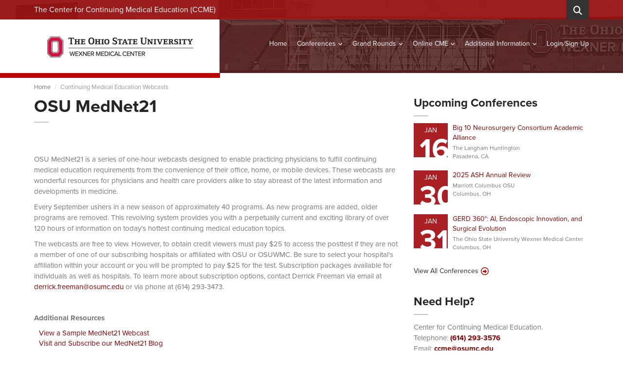

--- FILE ---
content_type: text/html; charset=utf-8
request_url: https://ccme.osu.edu/continuing-medical-education/webcasts/search/glaucoma
body_size: 9073
content:
<!DOCTYPE html>

<html lang="en">
<head>
    <meta charset="utf-8" />
    <meta name="viewport" content="width=device-width, initial-scale=1.0">
    <title>Webcasts | Continuing Medical Education | The Center for Continuing Medical Education (CCME) at The Ohio State University</title>
    <meta name="description" content="Check out all the great Upcoming CME Webcasts presented by Ohio State University Center for Continuing Medical Education.">
    <meta name="keywords" content="Continuing Medical Education, CME, Webcasts, Upcoming Webcasts, Upcoming CME">
    <link rel="canonical" href="https://ccme.osu.edu/continuing-medical-education/webcasts/search" />

    <meta property="fb:app_id" content="1397541327063727" />
    <meta name="apple-mobile-web-app-title" content="The Center for Continuing Medical Education (CCME) at The Ohio State University" />
    <meta property="og:site_name" content="The Center for Continuing Medical Education (CCME) at The Ohio State University" />

    <script src="https://use.typekit.net/srw6svl.js"></script>
    <link rel="stylesheet" href="https://use.typekit.net/cnv4yri.css">
    <script src="https://kit.fontawesome.com/3924b95683.js" crossorigin="anonymous"></script>
    <script>try { Typekit.load({ async: true }); } catch (e) { }</script>
    <link href="/Content/Styles/fancybox.css?v=638905914930000000" rel="stylesheet"/>
<link href="/Content/Styles/bootstrap.css?v=638905914930000000" rel="stylesheet"/>
<link href="/Content/Styles/selectize.css?v=638905914930000000" rel="stylesheet"/>
<link href="/Content/Styles/owl.carousel.css?v=638905914930000000" rel="stylesheet"/>
<link href="/Content/Styles/vanillabox.css?v=638905914930000000" rel="stylesheet"/>
<link href="/Content/Styles/daterangepicker-bs3.css?v=638905914930000000" rel="stylesheet"/>
<link href="/Content/Styles/daterangepicker-bs3-custom.css?v=638905914930000000" rel="stylesheet"/>
<link href="/Content/Styles/Select2.css?v=638905914930000000" rel="stylesheet"/>
<link href="/Content/Styles/style.css?v=638905914930000000" rel="stylesheet"/>
<link href="/Content/Styles/custom.css?v=638919085770000000" rel="stylesheet"/>

    <script src="/Scripts/jquery-1.12.4.js"></script>

    <!--[if lt IE 9]>
        <script src="/Scripts/html5shiv.min.js"></script>
        <link href="/Content/Styles/ie8.min.css" rel="stylesheet" />
    <![endif]-->
    
    <!-- Google tag (gtag.js) -->
    <script async src="https://www.googletagmanager.com/gtag/js?id=UA-37143087-1"></script>
    <script>
        window.dataLayer = window.dataLayer || [];
        function gtag() { dataLayer.push(arguments); }
        gtag('js', new Date());
        gtag('config', 'UA-37143087-1', {
            'linker': {
                'domains': ['ccme.osu.edu', 'admin-ccme.osu.edu']
            }
        });
    </script>
    <!-- Google tag (gtag.js) -->
    <script async src="https://www.googletagmanager.com/gtag/js?id=G-029E1C1L5H"></script>
    <script>
        window.dataLayer = window.dataLayer || [];
        function gtag() { dataLayer.push(arguments); }
        gtag('js', new Date());

        gtag('config', 'G-029E1C1L5H', {
            'linker': {
                'domains': ['ccme.osu.edu', 'admin-ccme.osu.edu']
            }
        });
    </script>
</head>
<body class="page-sub-page page-events-listing">
    <div class="wrapper">
        <div class="navigation-wrapper">
            <div class="secondary-navigation-wrapper">
                <div class="container">
                    <div class="navigation-contact pull-left">The Center for Continuing Medical Education (CCME)</div>
                    <div class="search">
                        <div class="input-group">
                            <input id="search-header" type="search" class="form-control" name="search" placeholder="Search">
                            <span class="input-group-btn"><button type="submit" id="search-submit-header" class="btn"><i class="fa fa-search"></i></button></span>
                        </div>
                    </div>
                </div>
            </div>
            <div class="primary-navigation-wrapper">
                <header class="navbar" id="top" role="banner">
                    <div class="container">
                        <div class="navbar-header">
                            <div id="mobile-menu-label">
                                Menu
                            </div>
                            <button class="navbar-toggle" type="button" data-toggle="collapse" data-target=".bs-navbar-collapse">
                                <span class="sr-only">Toggle navigation</span>
                                <span class="icon-bar"></span>
                                <span class="icon-bar"></span>
                                <span class="icon-bar"></span>
                            </button>
                            <div class="navbar-brand nav" id="brand">
                                <a class="no-hover" href="/"><img src="/Content/Images/OSU_Headbanner.png" alt="OSU CCME"></a>
                            </div>
                        </div>
                        <nav class="center-menu collapse navbar-collapse bs-navbar-collapse navbar-right" role="navigation">
                            <ul class="nav navbar-nav">
                                <li id="Home">
                                    <a href="/" class="underline">Home</a>
                                </li>
                                <li id="Conferences">
                                    <a href="/continuing-medical-education/conferences/search" class="underline has-child no-link">Conferences</a>
                                    <ul class="list-unstyled child-navigation">
                                        <li><a href="/continuing-medical-education/conferences/search">Search</a></li>
                                        <li><a href="/continuing-medical-education/conferences/calendar">Calendar</a></li>
                                    </ul>
                                </li>
                                <li id="GrandRounds">
                                    <a href="/continuing-medical-education/grand-rounds/search" class="underline has-child no-link">Grand Rounds</a>
                                    <ul class="list-unstyled child-navigation">
                                        <li><a href="/continuing-medical-education/grand-rounds/search">Search</a></li>
                                        <li><a href="/continuing-medical-education/grand-rounds/calendar">Calendar</a></li>
                                    </ul>
                                </li>
                                <li id="OnlineCME">
                                    <a href="#" class="underline has-child no-link">Online CME</a>
                                    <ul class="list-unstyled child-navigation">
                                        <li><a href="/continuing-medical-education/webcasts/search">MedNet21 Webcasts</a></li>
                                        <li><a href="/continuing-medical-education/enduring-materials/search">Internet Enduring Materials</a></li>
                                    </ul>
                                </li>
                                <li id="AdditionalInformation">
                                    <a href="/additional-information/about-us" class="underline has-child no-link">Additional Information</a>
                                    <ul class="list-unstyled child-navigation">
                                        <li><a href="/additional-information/about-us">About Us</a></li>
                                        <li><a href="/additional-information/maintenance-of-certification">Maintenance Of Certification (MOC)</a></li>
                                        <li><a href="/additional-information/continuing-medical-education-hospital-subscriptions">CME Hospital Subscriptions</a></li>
                                        <li><a href="/additional-information/cme-activities">CME Activities</a></li>
                                        <li><a href="/additional-information/plan-a-cme-activity">Plan CME Activity</a></li>
                                        <li><a href="/additional-information/frequently-asked-questions">Frequently Asked Questions</a></li>
                                        <li><a href="/contact-us">Contact Us</a></li>
                                    </ul>
                                </li>
                                <li id="MyCMEAccount" class="right-dropdown">
                                    <!--Donut#[base64]#-->    <a href="/my-cme-account/login" class="underline">Login/Sign Up</a>

<!--EndDonut-->
                                </li>

                            </ul>
                        </nav>

                    </div>
                </header>
            </div>
            <div class="background">
                <img src="/Content/Images/osu-header-background2.png" data-no-retina>
            </div>
        </div>
        
    <div class="container">
        <ol class="breadcrumb">
            <li><a href="/">Home</a></li>
            <li class="active">Continuing Medical Education Webcasts</li>
        </ol>
    </div>

        <div id="page-content">
            




<div class="container">
    <div class="row">
        <div class="col-md-8 col-sm-9">
            <div id="page-main">
                <section class="events" id="events">

                    <header>
                        <h1>OSU MedNet21</h1>
                    </header>
                    <section class="CMS-content">
<article><h3><br></h3></article>
<p>OSU MedNet21 is a series of one-hour webcasts designed to enable practicing physicians to fulfill continuing medical education requirements from the convenience of their office, home, or mobile devices.  These webcasts are wonderful resources for physicians and health care providers alike to stay abreast of the latest information and developments in medicine.</p>


<p>Every September ushers in a new season of approximately 40 programs.  As new programs are added, older programs are removed.  This revolving system provides you with a perpetually current and exciting library of over 120 hours of information on today’s hottest continuing medical education topics.</p>
<p>The webcasts are free to view. However, to obtain credit viewers must pay $25 to access the posttest if they are not a member of&nbsp;one of our subscribing hospitals or affiliated with OSU or OSUWMC. Be sure to select your hospital's affiliation within your account or you will be prompted to pay $25 for the test.&nbsp;Subscription packages available for individuals as well as hospitals. To learn more about subscription options, contact Derrick Freeman via email at <a href="mailto:derrick.freeman@osumc.edu">derrick.freeman@osumc.edu</a> or via phone at (614) 293-3473.<br></p>
<p>&nbsp; &nbsp; &nbsp; &nbsp; &nbsp; &nbsp; &nbsp; &nbsp; &nbsp; &nbsp; &nbsp; &nbsp; &nbsp; &nbsp; &nbsp; &nbsp; &nbsp; &nbsp; &nbsp; &nbsp; &nbsp; &nbsp; &nbsp; &nbsp; &nbsp; &nbsp; &nbsp; &nbsp; &nbsp; &nbsp; &nbsp;</p>
<p><strong>Additional Resources</strong><br></p>
<article><ul class="no-disc" style="padding-top: 0;">
    <li><a href="https://mediasite.osu.edu/Mediasite/Play/6fe56b0d92d9457194b832c2e9cad63f1d" target="_blank">View a Sample MedNet21 Webcast</a></li>
    <li><a href="http://u.osu.edu/mednet21" target="_blank">Visit and Subscribe our MedNet21 Blog</a></li>
  </ul>
<p></p>
</article>
<article>
  <p style="margin: 0"><strong>OSU MedNet21 - CME Webcast schedules for the current and previous seasons:</strong></p>
  <ul class="no-disc" style="padding-top: 0;">
 <li><a href="https://drive.google.com/file/d/1KkOTzzEdodil1sfB5GgHHBce85ebbCd2/view?usp=sharing">September 2025 – June 2026</a></li>
 <li><a href="https://drive.google.com/file/d/17tUZ9cUf05b9OivQelMeam8WTOog6Z9S/view?usp=sharing">September 2024 – June 2025</a></li>
<li><a href="https://drive.google.com/file/d/1RJ7q_uGX5AdT0t1CtksI_NjjeiuyC7ap/view?usp=sharing">September 2023 – June 2024</a></li>    
<li><a href="https://drive.google.com/file/d/1QK43t0Fpn49PYkaReJ2AbAudEkd8de3S/view?usp=share_link" data-file="6" data-name="MedNet21_2022-2023-SeasonSchedule.pdf">September 2022 – June 2023</a></li>
  </ul>
</article>
<article>
<p>
    </p><p><strong>ABIM MOC points</strong><br>Maintenance of Certification (MOC) points are available to ABIM (American Board of Internal Medicine) physicians.&nbsp;<strong></strong><strong><br></strong></p>
</article>
                    </section>

                        <div style="margin-bottom: 10px;"><button id="ShowSearch" class="btn btn-color-grey-light btn-framed" style="width: 100%;"><i class='fa fa-search-plus'></i>&nbsp;Show Filter</button></div>

                    <section id="SearchForm"   style="display: none;"  >
                        <div class="search-box">
                            <header><span class="fa fa-search"></span><h2>Find Webcasts</h2></header>
                            <div class="from-row">
                                <div class="row">
                                    <div class="form-group col-sm-12 col-md-12">
                                        <label for="Search">Search</label>
                                        <input name="Search" id="Search" placeholder="Enter Keyword(s)" type="text">
                                    </div>
                                </div>
                                <div class="row">
                                    <div class="form-group col-sm-6 col-md-6">
                                        <label for="Specialty">Specialty</label>
                                        <select class="selectize" id="Specialty" name="Specialty" placeholder="Select a Specialty"><option value=""></option>
<option value="">Select a Specialty</option>
<option value=" Cardiology"> Cardiology</option>
<option value="Addiction Medicine">Addiction Medicine</option>
<option value="Administration">Administration</option>
<option value="Allergy and Immunology">Allergy and Immunology</option>
<option value="Alternative Medicine">Alternative Medicine</option>
<option value="Anatomic Pathology">Anatomic Pathology</option>
<option value="Anatomy">Anatomy</option>
<option value="Anesthesiology">Anesthesiology</option>
<option value="Athletic Training">Athletic Training</option>
<option value="Cardiovascular Medicine">Cardiovascular Medicine</option>
<option value="Child Abuse Pediatrics">Child Abuse Pediatrics</option>
<option value="Circulation Technology">Circulation Technology</option>
<option value="Clinical Cytogenetics">Clinical Cytogenetics</option>
<option value="Clinical Genetics">Clinical Genetics</option>
<option value="Clinical Molecular Genetics">Clinical Molecular Genetics</option>
<option value="Clinical Pathology">Clinical Pathology</option>
<option value="Colon and Rectal Surgery">Colon and Rectal Surgery</option>
<option value="Critical Care">Critical Care</option>
<option value="Dental Public Health">Dental Public Health</option>
<option value="Dermatology">Dermatology</option>
<option value="Electrophysiology">Electrophysiology</option>
<option value="Emergency Medicine">Emergency Medicine</option>
<option value="Endocrinology">Endocrinology</option>
<option value="Endocrinology Diabetes">Endocrinology Diabetes</option>
<option value="Endodontics">Endodontics</option>
<option value="Family Medicine">Family Medicine</option>
<option value="Gastroenterology">Gastroenterology</option>
<option value="Gastroenterology Hepatology">Gastroenterology Hepatology</option>
<option value="General Dentistry">General Dentistry</option>
<option value="General Medicine">General Medicine</option>
<option value="Genetics">Genetics</option>
<option value="Geriatrics">Geriatrics</option>
<option value="Healthcare Administration">Healthcare Administration</option>
<option value="Hematology">Hematology</option>
<option value="Hepatology">Hepatology</option>
<option value="Hospital Medicine">Hospital Medicine</option>
<option value="Human Genetics">Human Genetics</option>
<option value="Infectious Disease">Infectious Disease</option>
<option value="Informatics">Informatics</option>
<option value="Internal Medicine">Internal Medicine</option>
<option value="Interventional Radiology and Diagnostic Radiology">Interventional Radiology and Diagnostic Radiology</option>
<option value="Kidney Diseases">Kidney Diseases</option>
<option value="Law">Law</option>
<option value="Medical Genetics and Genomics">Medical Genetics and Genomics</option>
<option value="Medical Physics">Medical Physics</option>
<option value="Nephrology">Nephrology</option>
<option value="Neurological Surgery">Neurological Surgery</option>
<option value="Neurology">Neurology</option>
<option value="Neurology with Special Qualification in Child Neurology">Neurology with Special Qualification in Child Neurology</option>
<option value="Nuclear Medicine">Nuclear Medicine</option>
<option value="Nursing">Nursing</option>
<option value="Nutrition">Nutrition</option>
<option value="Obstetrics and Gynecology">Obstetrics and Gynecology</option>
<option value="Occupational Medicine">Occupational Medicine</option>
<option value="Office Management">Office Management</option>
<option value="Oncology">Oncology</option>
<option value="Ophthalmology">Ophthalmology</option>
<option value="Oral and Maxillofacial Pathology">Oral and Maxillofacial Pathology</option>
<option value="Oral and Maxillofacial Surgery">Oral and Maxillofacial Surgery</option>
<option value="Orthodontics and Dentofacial Orthopedics">Orthodontics and&#160;Dentofacial&#160;Orthopedics</option>
<option value="Orthopaedic">Orthopaedic</option>
<option value="Orthopaedic Surgery">Orthopaedic Surgery</option>
<option value="Other">Other</option>
<option value="Otolaryngology">Otolaryngology</option>
<option value="Pain Medicine">Pain Medicine</option>
<option value="Palliative Care">Palliative Care</option>
<option value="Pathology">Pathology</option>
<option value="Pediatric Dentistry">Pediatric Dentistry</option>
<option value="Pediatrics">Pediatrics</option>
<option value="Periodontics">Periodontics</option>
<option value="Pharmacy">Pharmacy</option>
<option value="Physical Medicine and Rehabilitation">Physical Medicine and Rehabilitation</option>
<option value="Physician Assistant">Physician Assistant</option>
<option value="Plastic Surgery">Plastic Surgery</option>
<option value="Podiatry">Podiatry</option>
<option value="Practice Management">Practice Management</option>
<option value="Preventive Medicine">Preventive Medicine</option>
<option value="Primary Care">Primary Care</option>
<option value="Prosthodontics">Prosthodontics</option>
<option value="Psychiatry">Psychiatry</option>
<option value="Psychology">Psychology</option>
<option value="Public Health and General Preventive Medicine">Public Health and General Preventive Medicine</option>
<option value="Pulmonary">Pulmonary</option>
<option value="Radiation Oncology">Radiation Oncology</option>
<option value="Radiology">Radiology</option>
<option value="Rheumatology">Rheumatology</option>
<option value="Safety">Safety</option>
<option value="Sexual Dysfunction">Sexual Dysfunction</option>
<option value="Sleep Medicine">Sleep Medicine</option>
<option value="Social Work">Social Work</option>
<option value="Sonography">Sonography</option>
<option value="Sports Medicine">Sports Medicine</option>
<option value="Surgery">Surgery</option>
<option value="Surgical Oncology">Surgical Oncology</option>
<option value="Systems">Systems</option>
<option value="Telemedicine">Telemedicine</option>
<option value="Thoracic Surgery">Thoracic Surgery</option>
<option value="Toxicology">Toxicology</option>
<option value="Transplant">Transplant</option>
<option value="Trauma">Trauma</option>
<option value="Unspecified">Unspecified</option>
<option value="Urogynecology">Urogynecology</option>
<option value="Urology">Urology</option>
<option value="Vascular Medicine">Vascular Medicine</option>
<option value="Vascular Surgery">Vascular Surgery</option>
</select>
                                    </div>
                                </div>
                                <button id="SearchSubmit" type="button" class="btn pull-right">Apply</button>
                                <button id="ResetSubmit" type="reset" class="btn btn-color-grey-light pull-right">Reset</button>
                            </div>
                        </div>
                    </section>
                    <div class="section-content">
                        <div class="datatable-scroll">
                            <table class="table table-hover table-striped course-list-table">
                                <thead>
                                    <tr>
                                        <th class="header "><a href="/continuing-medical-education/webcasts/search/glaucoma?sortOrder=Title">Title</a></th>
                                        <th class="header headerSortDown"><a href="/continuing-medical-education/webcasts/search/glaucoma?sortOrder=StartDate">Release</a></th>
                                        <th class="header "><a href="/continuing-medical-education/webcasts/search/glaucoma?sortOrder=Credits">Credits</a></th>
                                    </tr>
                                </thead>
                                <tbody>
                                </tbody>
                            </table>
                        </div>
                                <h4>There are no upcoming Webcasts in the system.</h4>
                    </div>
                </section>
            </div>
        </div>
        <div class="col-md-4 col-sm-3">
            <div id="page-sidebar" class="sidebar">

    <aside class="events small" id="events-small">
        <header>
            <h2>Upcoming Conferences</h2>
        </header>
        <div class="section-content">
                <article class="event nearest">
                    <figure class="date">
                        <div class="month">Jan</div>
                        <div class="day">16</div>
                    </figure>
                    <aside>
                        <header>
                            <a href="/continuing-medical-education/conferences/2900/big-10-neurosurgery-consortium-academic-alliance/1/16/2026">
                                Big 10 Neurosurgery Consortium Academic Alliance
                            </a>
                        </header>
                                    <div class="additional-info">
                                        The Langham Huntington<br />Pasadena, CA                                     </div>
                    </aside>
                    <div class="clearfix"></div>
                </article>
                <article class="event nearest">
                    <figure class="date">
                        <div class="month">Jan</div>
                        <div class="day">30</div>
                    </figure>
                    <aside>
                        <header>
                            <a href="/continuing-medical-education/conferences/2938/2025-ash-annual-review/1/30/2026">
                                2025 ASH Annual Review
                            </a>
                        </header>
                                    <div class="additional-info">
                                        Marriott Columbus OSU<br />Columbus, OH                                     </div>
                    </aside>
                    <div class="clearfix"></div>
                </article>
                <article class="event nearest">
                    <figure class="date">
                        <div class="month">Jan</div>
                        <div class="day">31</div>
                    </figure>
                    <aside>
                        <header>
                            <a href="/continuing-medical-education/conferences/2919/gerd-360-ai-endoscopic-innovation-and-surgical-evolution/1/31/2026">
                                GERD 360&#176;: AI, Endoscopic Innovation, and Surgical Evolution
                            </a>
                        </header>
                                    <div class="additional-info">
                                        The Ohio State University Wexner Medical Center<br />Columbus, OH                                     </div>
                    </aside>
                    <div class="clearfix"></div>
                </article>
            <a href="/continuing-medical-education/conferences/search" class="read-more">View All Conferences</a>
        </div>
    </aside>

                <aside id="newsletter">
    <header>
        <h2>Need Help?</h2>
        <div class="section-content">
            <p>
                Center for Continuing Medical Education.<br />
                Telephone: <b><a href="tel:6142933576">(614) 293-3576</a></b><br />
                Email: <b><a href="mailto:ccme@osumc.edu">ccme@osumc.edu</a></b>
            </p>
        </div>
    </header>
</aside>

            </div>
        </div>
    </div>
</div>


        </div>
        <footer id="page-footer">
            <section id="footer-content">
                <div class="container">
                    <div class="row">
                        <div class="col-md-3 col-sm-3 col-xs-12">
                            <aside>
                                <h4>Contact Us</h4>
                                <address>
                                    <strong>Center for Continuing Medical Education</strong>
                                    <br />
                                    <span>The Ohio State University</span>
                                    <br />
                                    <span>600 Ackerman Road</span>
                                    <br />
                                    <span>2nd Floor, Room E2055</span>
                                    <br />
                                    <span>Columbus, Ohio 43202</span>
                                    <br /><br />
                                    <abbr title="Telephone">Telephone:</abbr> (614) 293-3576
                                    <br />
                                    <abbr title="Fax">Fax:</abbr> (614) 293-4180
                                    <br />
                                    <abbr title="Email">Email:</abbr> <a href="mailto:ccme@osumc.edu">ccme@osumc.edu</a>
                                </address>
                            </aside>
                        </div>
                        <div class="col-md-7 col-sm-9 col-xs-12">
                            <aside>
                                <h4>About the Department</h4>
                                <p>
                                    The Center for Continuing Medical Education (CCME) at The Ohio State University is dedicated, through a rich and innovative tradition, to providing high quality continuing medical education to physicians and other healthcare professionals in order to facilitate the delivery of better and enhanced patient care and outcomes. Pursuant to the Medical Center’s goal of disseminating and applying new knowledge, CCME employs the latest advances in evidence-based medicine to altar practice performance.
                                </p>
                                <div>
                                    <a href="/additional-information/about-us" class="read-more read-more-white">Read More</a>
                                </div>
                            </aside>
                        </div>
                        <div class="col-md-2 col-sm-12 col-xs-12">
                            <div class="accme-footer-logo">
                                <img src="/Content/Images/accme-accreditation-2021-white-logo.png" style="max-width:140px !important; width: 100%; float:right;" data-no-retina />
                            </div>
                        </div>
                        <div class="col-sm-12">
                            <div class="center" style="padding-top: 25px;">
                                © 2026 The Center for Continuing Medical Education (CCME) at The Ohio State University<br />
                                <a href="https://ccme.osu.edu/disclaimer">Disclaimer</a>  | <a href="https://ccme.osu.edu/privacy-policy">Privacy Policy</a>  | <a href="https://wexnermedical.osu.edu/" target="_blank">The Ohio State University Wexner Medical Center</a>  | <a href="https://wexnermedical.osu.edu/utility/footer/notice-of-non-discrimination" target="_blank">Notice of Non-Discrimination</a><br />

                                If you have a disability and experience difficulty accessing this content, contact <a href="">Barbara.Berry@osumc.edu</a>.
                            </div>
                        </div>
                    </div>
                </div>
                <div class="background"><img src="/Content/Images/template-images/background-city.png" class="" alt="" data-no-retina></div>
            </section>
            <section id="footer-bottom">
                <div class="container">
                    <div class="footer-inner">
                        <div class="copyright">Powered by <a href="https://www.mobilizecloud.com?utm_source=OSU%20CCME&amp;utm_medium=Link&amp;utm_content=Footer&amp;utm_campaign=Website%20Referrals" target="_blank" style="color: white;"><img src="https://cdn.mobilizecloud.com/images/Site/mobilizecloud-icon.png" alt="Mobilize Cloud logo" style="vertical-align: text-bottom; position: relative; bottom: 2px;" /> <b>MOBILIZE</b> CLOUD</a></div>
                    </div>
                </div>
            </section>
        </footer>

    </div>
    <script src="/Scripts/jquery.unobtrusive-ajax.js"></script>
<script src="/Scripts/jquery.validate.js"></script>
<script src="/Scripts/jquery.validate.unobtrusive.js"></script>
<script src="/Scripts/mvcfoolproof.unobtrusive.min.js"></script>

    <script src="/Scripts/jquery-migrate-1.2.1.js"></script>
<script src="/Scripts/jgrowl.js"></script>
<script src="/Scripts/bootstrap.js"></script>
<script src="/Scripts/selectize.js"></script>
<script src="/Scripts/fancybox.js"></script>
<script src="/Scripts/owl.carousel.js"></script>
<script src="/Scripts/jquery.placeholder.js"></script>
<script src="/Scripts/jQuery.equalHeights.js"></script>
<script src="/Scripts/jquery.vanillabox-0.1.5.js"></script>
<script src="/Scripts/retina-1.1.0.js"></script>
<script src="/Scripts/Social.js"></script>
<script src="/Scripts/jquery.showloading.js"></script>
<script src="/Scripts/Plugins/inputlimit.js"></script>
<script src="/Scripts/Plugins/inputmask.js"></script>
<script src="/Scripts/Plugins/select2.js"></script>
<script src="/Scripts/Plugins/jquery.are-you-sure.js"></script>
<script src="/Scripts/Analytics.js"></script>
<script src="/Scripts/custom.js"></script>

    
    <script src="/Scripts/Plugins/DateRangePicker/moment.js"></script>
    <script src="/Scripts/Plugins/DateRangePicker/daterangepicker.min.js"></script>
    <script>
        $(document).ready(function () {
            SetActiveTab("Webcasts");

            $('#SearchForm input, #SearchForm select').keydown(function (e) {
                if (e.keyCode == 13) {
                    $('#SearchSubmit').click();
                }
            });

            $("#SearchSubmit").click(function () {
                var Specialty = $("#Specialty").val();
                var Series = $("#Series").val();
                var Search = $("#Search").val();

                var URL = "/continuing-medical-education/webcasts/search";

                if (Specialty != "" && Specialty != "View All") {
                    URL += "/" + Specialty.toLowerCase();
                }

                if (Search != "") {
                    URL = AddToQueryString(URL, "Search", Search);
                }

                window.location = URL;

                return false;
            });

            $("#ShowSearch").click(function () {
                if ($(this).hasClass("Open")) {
                    $(this).removeClass("Open");
                    $(this).html("<i class='fa fa-search-plus'></i>&nbsp;Show Filter");
                    $("#SearchForm").slideUp();
                    WebcastsAnalytics.TrackFilterHide();
                }
                else {
                    $(this).html("<i class='fa fa-search-minus'></i>&nbsp;Hide Filter");
                    $(this).addClass("Open");
                    $("#SearchForm").slideDown();
                    WebcastsAnalytics.TrackFilterShow();
                }
            });

            $("#ResetSubmit").click(function () {
                window.location = "/continuing-medical-education/webcasts/search";
            });

            var optionSet2 = {
                startDate: moment(),
                endDate: moment().add(1, 'months'),
                minDate: moment(),
                opens: 'left',
                buttonClasses: ['btn', 'btn-sm'],
                applyClass: '',
                cancelClass: 'btn-color-grey-light',
                locale: {
                    applyLabel: 'Apply',
                    cancelLabel: 'Close',
                }
            };
        });
    </script>


    <script type="application/ld+json">
    {
    "@context": "http://schema.org",
    "@type": "BreadcrumbList",
    "itemListElement":
    [
    {
    "@type": "ListItem",
    "position": 1,
    "item":
    {
    "@id": "https://ccme.osu.edu",
    "name": "The Center for Continuing Medical Education (CCME) at The Ohio State University"
    }
    },
    {
    "@type": "ListItem",
    "position": 2,
    "item":
    {
    "@id": "https://ccme.osu.edu/continuing-medical-education/webcasts/search",
    "name": "Continuing Medical Education Webcasts"
    }
    }    ]
    }
    </script>

    <script type="application/ld+json">
        {  "@context" : "http://schema.org",
        "@type" : "WebSite",
        "name" : "The Center for Continuing Medical Education (CCME) at The Ohio State University",
        "alternateName" : "The Center for Continuing Medical Education (CCME) at The Ohio State University",
        "url" : "https://ccme.osu.edu"
        }
    </script>
    <script type="application/ld+json">
        {  "@context" : "http://schema.org",
        "@type": "Organization",
        "name" : "The Center for Continuing Medical Education (CCME) at The Ohio State University",
        "url" : "https://ccme.osu.edu",
        "email" : "info@osumc.edu",
        "address" : [{
        "@type" : "PostalAddress",
        "streetAddress" : "600 Ackerman Road 2nd Floor, Room E2055",
        "addressLocality" : "Columbus",
        "addressRegion" : "OH",
        "postalCode" : "43202",
        "addressCountry": "USA"
        }],
        "contactPoint" : [{
        "@type" : "ContactPoint",
        "telephone" : "+16142933576",
        "contactType" : "customer service"
        }],
        "logo": "https://ccme.osu.edu/Content/Images/OSU_Headbanner.png"
        }
    </script>   
    
</body>
</html>


--- FILE ---
content_type: text/css
request_url: https://ccme.osu.edu/Content/Styles/fancybox.css?v=638905914930000000
body_size: 3871
content:
.carousel {
    position: relative;
    box-sizing: border-box
}

    .carousel *, .carousel *:before, .carousel *:after {
        box-sizing: inherit
    }

    .carousel.is-draggable {
        cursor: move;
        cursor: grab
    }

    .carousel.is-dragging {
        cursor: move;
        cursor: grabbing
    }

.carousel__viewport {
    position: relative;
    overflow: hidden;
    max-width: 100%;
    max-height: 100%
}

.carousel__track {
    display: flex
}

.carousel__slide {
    flex: 0 0 auto;
    width: var(--carousel-slide-width, 60%);
    max-width: 100%;
    padding: 1rem;
    position: relative;
    overflow-x: hidden;
    overflow-y: auto;
    overscroll-behavior: contain
}

.has-dots {
    margin-bottom: calc(0.5rem + 22px)
}

.carousel__dots {
    margin: 0 auto;
    padding: 0;
    position: absolute;
    top: calc(100% + 0.5rem);
    left: 0;
    right: 0;
    display: flex;
    justify-content: center;
    list-style: none;
    user-select: none
}

    .carousel__dots .carousel__dot {
        margin: 0;
        padding: 0;
        display: block;
        position: relative;
        width: 22px;
        height: 22px;
        cursor: pointer
    }

        .carousel__dots .carousel__dot:after {
            content: "";
            width: 8px;
            height: 8px;
            border-radius: 50%;
            position: absolute;
            top: 50%;
            left: 50%;
            transform: translate(-50%, -50%);
            background-color: currentColor;
            opacity: .25;
            transition: opacity .15s ease-in-out
        }

        .carousel__dots .carousel__dot.is-selected:after {
            opacity: 1
        }

.carousel__button {
    width: var(--carousel-button-width, 48px);
    height: var(--carousel-button-height, 48px);
    padding: 0;
    border: 0;
    display: flex;
    justify-content: center;
    align-items: center;
    pointer-events: all;
    cursor: pointer;
    color: var(--carousel-button-color, currentColor);
    background: var(--carousel-button-bg, transparent);
    border-radius: var(--carousel-button-border-radius, 50%);
    box-shadow: var(--carousel-button-shadow, none);
    transition: opacity .15s ease
}

    .carousel__button.is-prev, .carousel__button.is-next {
        position: absolute;
        top: 50%;
        transform: translateY(-50%)
    }

    .carousel__button.is-prev {
        left: 10px
    }

    .carousel__button.is-next {
        right: 10px
    }

    .carousel__button[disabled] {
        cursor: default;
        opacity: .3
    }

    .carousel__button svg {
        width: var(--carousel-button-svg-width, 50%);
        height: var(--carousel-button-svg-height, 50%);
        fill: none;
        stroke: currentColor;
        stroke-width: var(--carousel-button-svg-stroke-width, 1.5);
        stroke-linejoin: bevel;
        stroke-linecap: round;
        filter: var(--carousel-button-svg-filter, none);
        pointer-events: none
    }

html.with-fancybox {
    scroll-behavior: auto
}

body.compensate-for-scrollbar {
    overflow: hidden !important;
    touch-action: none
}

.fancybox__container {
    position: fixed;
    top: 0;
    left: 0;
    bottom: 0;
    right: 0;
    direction: ltr;
    margin: 0;
    padding: env(safe-area-inset-top, 0px) env(safe-area-inset-right, 0px) env(safe-area-inset-bottom, 0px) env(safe-area-inset-left, 0px);
    box-sizing: border-box;
    display: flex;
    flex-direction: column;
    color: var(--fancybox-color, #fff);
    -webkit-tap-highlight-color: rgba(0,0,0,0);
    overflow: hidden;
    z-index: 1050;
    outline: none;
    transform-origin: top left;
    --carousel-button-width: 48px;
    --carousel-button-height: 48px;
    --carousel-button-svg-width: 24px;
    --carousel-button-svg-height: 24px;
    --carousel-button-svg-stroke-width: 2.5;
    --carousel-button-svg-filter: drop-shadow(1px 1px 1px rgba(0, 0, 0, 0.4))
}

    .fancybox__container *, .fancybox__container *::before, .fancybox__container *::after {
        box-sizing: inherit
    }

    .fancybox__container :focus {
        outline: none
    }

body:not(.is-using-mouse) .fancybox__container :focus {
    box-shadow: 0 0 0 1px #fff,0 0 0 2px var(--fancybox-accent-color, rgba(1, 210, 232, 0.94))
}

@media all and (min-width: 1024px) {
    .fancybox__container {
        --carousel-button-width: 48px;
        --carousel-button-height: 48px;
        --carousel-button-svg-width: 27px;
        --carousel-button-svg-height: 27px
    }
}

.fancybox__backdrop {
    position: absolute;
    top: 0;
    right: 0;
    bottom: 0;
    left: 0;
    z-index: -1;
    background: var(--fancybox-bg, rgba(24, 24, 27, 0.92))
}

.fancybox__carousel {
    position: relative;
    flex: 1 1 auto;
    min-height: 0;
    height: 100%;
    z-index: 10
}

    .fancybox__carousel.has-dots {
        margin-bottom: calc(0.5rem + 22px)
    }

.fancybox__viewport {
    position: relative;
    width: 100%;
    height: 100%;
    overflow: visible;
    cursor: default
}

.fancybox__track {
    display: flex;
    height: 100%
}

.fancybox__slide {
    flex: 0 0 auto;
    width: 100%;
    max-width: 100%;
    margin: 0;
    padding: 48px 8px 8px 8px;
    position: relative;
    overscroll-behavior: contain;
    display: flex;
    flex-direction: column;
    outline: 0;
    overflow: auto;
    --carousel-button-width: 36px;
    --carousel-button-height: 36px;
    --carousel-button-svg-width: 22px;
    --carousel-button-svg-height: 22px
}

    .fancybox__slide::before, .fancybox__slide::after {
        content: "";
        flex: 0 0 0;
        margin: auto
    }

@media all and (min-width: 1024px) {
    .fancybox__slide {
        padding: 64px 100px
    }
}

.fancybox__content {
    margin: 0 env(safe-area-inset-right, 0px) 0 env(safe-area-inset-left, 0px);
    padding: 36px;
    color: var(--fancybox-content-color, #374151);
    background: var(--fancybox-content-bg, #fff);
    position: relative;
    align-self: center;
    display: flex;
    flex-direction: column;
    z-index: 20
}

    .fancybox__content :focus:not(.carousel__button.is-close) {
        outline: thin dotted;
        box-shadow: none
    }

.fancybox__caption {
    align-self: center;
    max-width: 100%;
    margin: 0;
    padding: 1rem 0 0 0;
    line-height: 1.375;
    color: var(--fancybox-color, currentColor);
    visibility: visible;
    cursor: auto;
    flex-shrink: 0;
    overflow-wrap: anywhere
}

.is-loading .fancybox__caption {
    visibility: hidden
}

.fancybox__container > .carousel__dots {
    top: 100%;
    color: var(--fancybox-color, #fff)
}

.fancybox__nav .carousel__button {
    z-index: 40
}

    .fancybox__nav .carousel__button.is-next {
        right: 8px
    }

@media all and (min-width: 1024px) {
    .fancybox__nav .carousel__button.is-next {
        right: 40px
    }
}

.fancybox__nav .carousel__button.is-prev {
    left: 8px
}

@media all and (min-width: 1024px) {
    .fancybox__nav .carousel__button.is-prev {
        left: 40px
    }
}

.carousel__button.is-close {
    position: absolute;
    top: 8px;
    right: 8px;
    top: calc(env(safe-area-inset-top, 0px) + 8px);
    right: calc(env(safe-area-inset-right, 0px) + 8px);
    z-index: 40
}

@media all and (min-width: 1024px) {
    .carousel__button.is-close {
        right: 40px
    }
}

.fancybox__content > .carousel__button.is-close {
    position: absolute;
    top: -40px;
    right: 0;
    color: var(--fancybox-color, #fff)
}

.fancybox__no-click, .fancybox__no-click button {
    pointer-events: none
}

.fancybox__spinner {
    position: absolute;
    top: 50%;
    left: 50%;
    transform: translate(-50%, -50%);
    width: 50px;
    height: 50px;
    color: var(--fancybox-color, currentColor)
}

.fancybox__slide .fancybox__spinner {
    cursor: pointer;
    z-index: 1053
}

.fancybox__spinner svg {
    animation: fancybox-rotate 2s linear infinite;
    transform-origin: center center;
    position: absolute;
    top: 0;
    right: 0;
    bottom: 0;
    left: 0;
    margin: auto;
    width: 100%;
    height: 100%
}

    .fancybox__spinner svg circle {
        fill: none;
        stroke-width: 2.75;
        stroke-miterlimit: 10;
        stroke-dasharray: 1,200;
        stroke-dashoffset: 0;
        animation: fancybox-dash 1.5s ease-in-out infinite;
        stroke-linecap: round;
        stroke: currentColor
    }

@keyframes fancybox-rotate {
    100% {
        transform: rotate(360deg)
    }
}

@keyframes fancybox-dash {
    0% {
        stroke-dasharray: 1,200;
        stroke-dashoffset: 0
    }

    50% {
        stroke-dasharray: 89,200;
        stroke-dashoffset: -35px
    }

    100% {
        stroke-dasharray: 89,200;
        stroke-dashoffset: -124px
    }
}

.fancybox__backdrop, .fancybox__caption, .fancybox__nav, .carousel__dots, .carousel__button.is-close {
    opacity: var(--fancybox-opacity, 1)
}

.fancybox__container.is-animated[aria-hidden=false] .fancybox__backdrop, .fancybox__container.is-animated[aria-hidden=false] .fancybox__caption, .fancybox__container.is-animated[aria-hidden=false] .fancybox__nav, .fancybox__container.is-animated[aria-hidden=false] .carousel__dots, .fancybox__container.is-animated[aria-hidden=false] .carousel__button.is-close {
    animation: .15s ease backwards fancybox-fadeIn
}

.fancybox__container.is-animated.is-closing .fancybox__backdrop, .fancybox__container.is-animated.is-closing .fancybox__caption, .fancybox__container.is-animated.is-closing .fancybox__nav, .fancybox__container.is-animated.is-closing .carousel__dots, .fancybox__container.is-animated.is-closing .carousel__button.is-close {
    animation: .15s ease both fancybox-fadeOut
}

.fancybox-fadeIn {
    animation: .15s ease both fancybox-fadeIn
}

.fancybox-fadeOut {
    animation: .1s ease both fancybox-fadeOut
}

.fancybox-zoomInUp {
    animation: .2s ease both fancybox-zoomInUp
}

.fancybox-zoomOutDown {
    animation: .15s ease both fancybox-zoomOutDown
}

.fancybox-throwOutUp {
    animation: .15s ease both fancybox-throwOutUp
}

.fancybox-throwOutDown {
    animation: .15s ease both fancybox-throwOutDown
}

@keyframes fancybox-fadeIn {
    from {
        opacity: 0
    }

    to {
        opacity: 1
    }
}

@keyframes fancybox-fadeOut {
    to {
        opacity: 0
    }
}

@keyframes fancybox-zoomInUp {
    from {
        transform: scale(0.97) translate3d(0, 16px, 0);
        opacity: 0
    }

    to {
        transform: scale(1) translate3d(0, 0, 0);
        opacity: 1
    }
}

@keyframes fancybox-zoomOutDown {
    to {
        transform: scale(0.97) translate3d(0, 16px, 0);
        opacity: 0
    }
}

@keyframes fancybox-throwOutUp {
    to {
        transform: translate3d(0, -30%, 0);
        opacity: 0
    }
}

@keyframes fancybox-throwOutDown {
    to {
        transform: translate3d(0, 30%, 0);
        opacity: 0
    }
}

.fancybox__carousel .carousel__slide {
    scrollbar-width: thin;
    scrollbar-color: #ccc rgba(255,255,255,.1)
}

    .fancybox__carousel .carousel__slide::-webkit-scrollbar {
        width: 8px;
        height: 8px
    }

    .fancybox__carousel .carousel__slide::-webkit-scrollbar-track {
        background-color: rgba(255,255,255,.1)
    }

    .fancybox__carousel .carousel__slide::-webkit-scrollbar-thumb {
        background-color: #ccc;
        border-radius: 2px;
        box-shadow: inset 0 0 4px rgba(0,0,0,.2)
    }

.fancybox__carousel.is-draggable .fancybox__slide, .fancybox__carousel.is-draggable .fancybox__slide .fancybox__content {
    cursor: move;
    cursor: grab
}

.fancybox__carousel.is-dragging .fancybox__slide, .fancybox__carousel.is-dragging .fancybox__slide .fancybox__content {
    cursor: move;
    cursor: grabbing
}

.fancybox__carousel .fancybox__slide .fancybox__content {
    cursor: auto
}

.fancybox__carousel .fancybox__slide.can-zoom_in .fancybox__content {
    cursor: zoom-in
}

.fancybox__carousel .fancybox__slide.can-zoom_out .fancybox__content {
    cursor: zoom-out
}

.fancybox__carousel .fancybox__slide.is-draggable .fancybox__content {
    cursor: move;
    cursor: grab
}

.fancybox__carousel .fancybox__slide.is-dragging .fancybox__content {
    cursor: move;
    cursor: grabbing
}

.fancybox__image {
    transform-origin: 0 0;
    user-select: none;
    transition: none
}

.has-image .fancybox__content {
    padding: 0;
    background: rgba(0,0,0,0);
    min-height: 1px
}

.is-closing .has-image .fancybox__content {
    overflow: visible
}

.has-image[data-image-fit=contain] {
    overflow: visible;
    touch-action: none
}

    .has-image[data-image-fit=contain] .fancybox__content {
        flex-direction: row;
        flex-wrap: wrap
    }

    .has-image[data-image-fit=contain] .fancybox__image {
        max-width: 100%;
        max-height: 100%;
        object-fit: contain
    }

.has-image[data-image-fit=contain-w] {
    overflow-x: hidden;
    overflow-y: auto
}

    .has-image[data-image-fit=contain-w] .fancybox__content {
        min-height: auto
    }

    .has-image[data-image-fit=contain-w] .fancybox__image {
        max-width: 100%;
        height: auto
    }

.has-image[data-image-fit=cover] {
    overflow: visible;
    touch-action: none
}

    .has-image[data-image-fit=cover] .fancybox__content {
        width: 100%;
        height: 100%
    }

    .has-image[data-image-fit=cover] .fancybox__image {
        width: 100%;
        height: 100%;
        object-fit: cover
    }

.fancybox__carousel .fancybox__slide.has-iframe .fancybox__content, .fancybox__carousel .fancybox__slide.has-map .fancybox__content, .fancybox__carousel .fancybox__slide.has-pdf .fancybox__content, .fancybox__carousel .fancybox__slide.has-video .fancybox__content, .fancybox__carousel .fancybox__slide.has-html5video .fancybox__content {
    max-width: 100%;
    flex-shrink: 1;
    min-height: 1px;
    overflow: visible
}

.fancybox__carousel .fancybox__slide.has-iframe .fancybox__content, .fancybox__carousel .fancybox__slide.has-map .fancybox__content, .fancybox__carousel .fancybox__slide.has-pdf .fancybox__content {
    width: 100%;
    height: 80%
}

.fancybox__carousel .fancybox__slide.has-video .fancybox__content, .fancybox__carousel .fancybox__slide.has-html5video .fancybox__content {
    width: 960px;
    height: 540px;
    max-width: 100%;
    max-height: 100%
}

.fancybox__carousel .fancybox__slide.has-map .fancybox__content, .fancybox__carousel .fancybox__slide.has-pdf .fancybox__content, .fancybox__carousel .fancybox__slide.has-video .fancybox__content, .fancybox__carousel .fancybox__slide.has-html5video .fancybox__content {
    padding: 0;
    background: rgba(24,24,27,.9);
    color: #fff
}

.fancybox__carousel .fancybox__slide.has-map .fancybox__content {
    background: #e5e3df
}

.fancybox__html5video, .fancybox__iframe {
    border: 0;
    display: block;
    height: 100%;
    width: 100%;
    background: rgba(0,0,0,0)
}

.fancybox-placeholder {
    position: absolute;
    width: 1px;
    height: 1px;
    padding: 0;
    margin: -1px;
    overflow: hidden;
    clip: rect(0, 0, 0, 0);
    white-space: nowrap;
    border-width: 0
}

.fancybox__thumbs {
    flex: 0 0 auto;
    position: relative;
    padding: 0px 3px;
    opacity: var(--fancybox-opacity, 1)
}

.fancybox__container.is-animated[aria-hidden=false] .fancybox__thumbs {
    animation: .15s ease-in backwards fancybox-fadeIn
}

.fancybox__container.is-animated.is-closing .fancybox__thumbs {
    opacity: 0
}

.fancybox__thumbs .carousel__slide {
    flex: 0 0 auto;
    width: var(--fancybox-thumbs-width, 96px);
    margin: 0;
    padding: 8px 3px;
    box-sizing: content-box;
    display: flex;
    align-items: center;
    justify-content: center;
    overflow: visible;
    cursor: pointer
}

    .fancybox__thumbs .carousel__slide .fancybox__thumb::after {
        content: "";
        position: absolute;
        top: 0;
        left: 0;
        right: 0;
        bottom: 0;
        border-width: 5px;
        border-style: solid;
        border-color: var(--fancybox-accent-color, rgba(34, 213, 233, 0.96));
        opacity: 0;
        transition: opacity .15s ease;
        border-radius: var(--fancybox-thumbs-border-radius, 4px)
    }

    .fancybox__thumbs .carousel__slide.is-nav-selected .fancybox__thumb::after {
        opacity: .92
    }

    .fancybox__thumbs .carousel__slide > * {
        pointer-events: none;
        user-select: none
    }

.fancybox__thumb {
    position: relative;
    width: 100%;
    padding-top: calc(100%/(var(--fancybox-thumbs-ratio, 1.5)));
    background-size: cover;
    background-position: center center;
    background-color: rgba(255,255,255,.1);
    background-repeat: no-repeat;
    border-radius: var(--fancybox-thumbs-border-radius, 4px)
}

.fancybox__toolbar {
    position: absolute;
    top: 0;
    right: 0;
    left: 0;
    z-index: 20;
    background: linear-gradient(to top, hsla(0deg, 0%, 0%, 0) 0%, hsla(0deg, 0%, 0%, 0.006) 8.1%, hsla(0deg, 0%, 0%, 0.021) 15.5%, hsla(0deg, 0%, 0%, 0.046) 22.5%, hsla(0deg, 0%, 0%, 0.077) 29%, hsla(0deg, 0%, 0%, 0.114) 35.3%, hsla(0deg, 0%, 0%, 0.155) 41.2%, hsla(0deg, 0%, 0%, 0.198) 47.1%, hsla(0deg, 0%, 0%, 0.242) 52.9%, hsla(0deg, 0%, 0%, 0.285) 58.8%, hsla(0deg, 0%, 0%, 0.326) 64.7%, hsla(0deg, 0%, 0%, 0.363) 71%, hsla(0deg, 0%, 0%, 0.394) 77.5%, hsla(0deg, 0%, 0%, 0.419) 84.5%, hsla(0deg, 0%, 0%, 0.434) 91.9%, hsla(0deg, 0%, 0%, 0.44) 100%);
    padding: 0;
    touch-action: none;
    display: flex;
    justify-content: space-between;
    --carousel-button-svg-width: 20px;
    --carousel-button-svg-height: 20px;
    opacity: var(--fancybox-opacity, 1);
    text-shadow: var(--fancybox-toolbar-text-shadow, 1px 1px 1px rgba(0, 0, 0, 0.4))
}

@media all and (min-width: 1024px) {
    .fancybox__toolbar {
        padding: 8px
    }
}

.fancybox__container.is-animated[aria-hidden=false] .fancybox__toolbar {
    animation: .15s ease-in backwards fancybox-fadeIn
}

.fancybox__container.is-animated.is-closing .fancybox__toolbar {
    opacity: 0
}

.fancybox__toolbar__items {
    display: flex
}

.fancybox__toolbar__items--left {
    margin-right: auto
}

.fancybox__toolbar__items--center {
    position: absolute;
    left: 50%;
    transform: translateX(-50%)
}

.fancybox__toolbar__items--right {
    margin-left: auto
}

@media(max-width: 640px) {
    .fancybox__toolbar__items--center:not(:last-child) {
        display: none
    }
}

.fancybox__counter {
    min-width: 72px;
    padding: 0 10px;
    line-height: var(--carousel-button-height, 48px);
    text-align: center;
    font-size: 17px;
    font-variant-numeric: tabular-nums;
    -webkit-font-smoothing: subpixel-antialiased
}

.fancybox__progress {
    background: var(--fancybox-accent-color, rgba(34, 213, 233, 0.96));
    height: 3px;
    left: 0;
    position: absolute;
    right: 0;
    top: 0;
    transform: scaleX(0);
    transform-origin: 0;
    transition-property: transform;
    transition-timing-function: linear;
    z-index: 30;
    user-select: none
}

.fancybox__container:fullscreen::backdrop {
    opacity: 0
}

.fancybox__button--fullscreen g:nth-child(2) {
    display: none
}

.fancybox__container:fullscreen .fancybox__button--fullscreen g:nth-child(1) {
    display: none
}

.fancybox__container:fullscreen .fancybox__button--fullscreen g:nth-child(2) {
    display: block
}

.fancybox__button--slideshow g:nth-child(2) {
    display: none
}

.fancybox__container.has-slideshow .fancybox__button--slideshow g:nth-child(1) {
    display: none
}

.fancybox__container.has-slideshow .fancybox__button--slideshow g:nth-child(2) {
    display: block
}


--- FILE ---
content_type: text/css
request_url: https://ccme.osu.edu/Content/Styles/vanillabox.css?v=638905914930000000
body_size: 1033
content:
/*
 * Vanillabox
 * (C) 2013 cocopon.
 *
 * Licensed under the MIT license:
 * http://www.opensource.org/licenses/mit-license.php
 */
.vnbx * {
    -moz-box-sizing: content-box;
    -webkit-box-sizing: content-box;
    box-sizing: content-box;
}

.vnbx-mask {
    left: 0;
    overflow: auto;
    position: absolute;
    top: 0;
    z-index: 999;
}

.vnbx-frame {
    position: absolute;
}

.vnbx-button {
    -webkit-tap-highlight-color: transparent;
    -webkit-touch-callout: none;
    -webkit-user-select: none;
    -moz-user-select: none;
    -ms-user-select: none;
    user-select: none;
}

.vnbx-prev,
.vnbx-next {
    visibility: hidden;
}

.vnbx-group .vnbx-prev,
.vnbx-group .vnbx-next {
    visibility: visible;
}

.vnbx-pager {
    visibility: hidden;
}

.vnbx-group .vnbx-pager {
    visibility: visible;
}

.vnbx-container {
    overflow: hidden;
    position: relative;
}

.vnbx-content {
    display: block;
    left: 50%;
    position: absolute;
    top: 50%;
}

    .vnbx-content > img {
        vertical-align: middle;
    }

    .vnbx-content > iframe {
        border-width: 0;
        vertical-align: middle;
    }

.vnbx-ios .vnbx-content {
    overflow: auto;
    -webkit-overflow-scrolling: touch;
}

    .vnbx-ios .vnbx-content > iframe {
        display: block;
        height: 100%;
        width: 100%;
    }

.vnbx-empty {
    height: 150px;
    width: 200px;
}

.vnbx-loading,
.vnbx-error {
    height: 150px;
    width: 200px;
}

    .vnbx-loading > img, .vnbx-loading > iframe,
    .vnbx-error > img,
    .vnbx-error > iframe {
        display: none;
        height: 150px;
        width: 200px;
    }

.vnbx-mask {
    background-color: rgba(0, 0, 0, 0.7);
}

.vnbx-frame {
    padding-top: 32px;
}

.vnbx-button {
    position: absolute;
}

    .vnbx-button.vnbx-disabled {
        display: none;
    }

.vnbx-close {
    background-image: url("img/close0.png");
    background-position: center center;
    background-repeat: no-repeat;
    background-size: 32px;
    height: 32px;
    right: -8px;
    top: 0;
    width: 32px;
}

@media only screen and (-webkit-min-device-pixel-ratio: 2) {
    .vnbx-close {
        background-image: url("img/close0@2x.png");
    }
}

.vnbx-close:hover {
    background-image: url("img/close1.png");
}

@media only screen and (-webkit-min-device-pixel-ratio: 2) {
    .vnbx-close:hover {
        background-image: url("img/close1@2x.png");
    }
}

.vnbx-prev,
.vnbx-next {
    height: 100%;
    margin-top: 16px;
    top: 0;
    width: 44px;
}

.vnbx-prev {
    background-image: url("img/prev0.png");
    background-position: center center;
    background-repeat: no-repeat;
    background-size: 32px;
    left: -44px;
}

@media only screen and (-webkit-min-device-pixel-ratio: 2) {
    .vnbx-prev {
        background-image: url("img/prev0@2x.png");
    }
}

.vnbx-prev:active,
.vnbx-prev:hover {
    background-image: url("img/prev1.png");
}

@media only screen and (-webkit-min-device-pixel-ratio: 2) {
    .vnbx-prev:active,
    .vnbx-prev:hover {
        background-image: url("img/prev1@2x.png");
    }
}

.vnbx-next {
    background-image: url("img/next0.png");
    background-position: center center;
    background-repeat: no-repeat;
    background-size: 32px;
    right: -44px;
}

@media only screen and (-webkit-min-device-pixel-ratio: 2) {
    .vnbx-next {
        background-image: url("img/next0@2x.png");
    }
}

.vnbx-next:active,
.vnbx-next:hover {
    background-image: url("img/next1.png");
}

@media only screen and (-webkit-min-device-pixel-ratio: 2) {
    .vnbx-next:active,
    .vnbx-next:hover {
        background-image: url("img/next1@2x.png");
    }
}

.vnbx-label {
    font-family: sans-serif;
    font-size: 1em;
    position: absolute;
}

.vnbx-title {
    box-sizing: border-box;
    -moz-box-sizing: border-box;
    color: #eeeeee;
    height: 32px;
    left: 0;
    line-height: 32px;
    overflow: hidden;
    text-align: left;
    text-overflow: ellipsis;
    top: 0;
    white-space: nowrap;
    width: 100%;
}

.vnbx-close-button-enabled .vnbx-title {
    padding-right: 32px;
}

.vnbx-pager {
    bottom: -30px;
    color: #aaaaaa;
    font-size: 90%;
    height: 22px;
    left: 0;
    line-height: 22px;
    text-align: center;
    width: 100%;
}

.vnbx-container {
    background-color: #222222;
    text-align: center;
}

.vnbx-loading {
    background-image: url("img/loading.gif");
    background-position: center center;
    background-repeat: no-repeat;
    background-size: 32px;
}

@media only screen and (-webkit-min-device-pixel-ratio: 2) {
    .vnbx-loading {
        background-image: url("img/loading@2x.gif");
    }
}

.vnbx-error {
    background-image: url("img/error.png");
    background-position: center center;
    background-repeat: no-repeat;
    background-size: 32px;
}

@media only screen and (-webkit-min-device-pixel-ratio: 2) {
    .vnbx-error {
        background-image: url("img/error@2x.png");
    }
}


--- FILE ---
content_type: application/javascript
request_url: https://ccme.osu.edu/Scripts/jgrowl.js
body_size: 5754
content:
(function (e) { var t = function () { return !1 === e.support.boxModel && e.support.objectAll && e.support.leadingWhitespace }(); e.jGrowl = function (t, i) { 0 == e("#jGrowl").size() && e('<div id="jGrowl"></div>').addClass(i && i.position ? i.position : e.jGrowl.defaults.position).appendTo("body"), e("#jGrowl").jGrowl(t, i) }, e.fn.jGrowl = function (t, i) { if (e.isFunction(this.each)) { var o = arguments; return this.each(function () { void 0 == e(this).data("jGrowl.instance") && (e(this).data("jGrowl.instance", e.extend(new e.fn.jGrowl, { notifications: [], element: null, interval: null })), e(this).data("jGrowl.instance").startup(this)), e.isFunction(e(this).data("jGrowl.instance")[t]) ? e(this).data("jGrowl.instance")[t].apply(e(this).data("jGrowl.instance"), e.makeArray(o).slice(1)) : e(this).data("jGrowl.instance").create(t, i) }) } }, e.extend(e.fn.jGrowl.prototype, { defaults: { pool: 0, header: "", group: "", sticky: !1, position: "top-right", glue: "after", theme: "default", themeState: "highlight", corners: "10px", check: 250, life: 3e3, closeDuration: "normal", openDuration: "normal", easing: "swing", closer: !0, closeTemplate: "&times;", closerTemplate: "<div>close all</div>", log: function () { }, beforeOpen: function () { }, afterOpen: function () { }, open: function () { }, beforeClose: function () { }, close: function () { }, animateOpen: { opacity: "show" }, animateClose: { opacity: "hide" } }, notifications: [], element: null, interval: null, create: function (t, i) { var i = e.extend({}, this.defaults, i); i.speed !== void 0 && (i.openDuration = i.speed, i.closeDuration = i.speed), this.notifications.push({ message: t, options: i }), i.log.apply(this.element, [this.element, t, i]) }, render: function (t) { var i = this, o = t.message, n = t.options; n.themeState = "" == n.themeState ? "" : "ui-state-" + n.themeState; var t = e("<div/>").addClass("jGrowl-notification " + n.themeState + " ui-corner-all" + (void 0 != n.group && "" != n.group ? " " + n.group : "")).append(e("<div/>").addClass("jGrowl-close").html(n.closeTemplate)).append(e("<div/>").addClass("jGrowl-header").html(n.header)).append(e("<div/>").addClass("jGrowl-message").html(o)).data("jGrowl", n).addClass(n.theme).children("div.jGrowl-close").bind("click.jGrowl", function () { e(this).parent().trigger("jGrowl.beforeClose") }).parent(); e(t).bind("mouseover.jGrowl", function () { e("div.jGrowl-notification", i.element).data("jGrowl.pause", !0) }).bind("mouseout.jGrowl", function () { e("div.jGrowl-notification", i.element).data("jGrowl.pause", !1) }).bind("jGrowl.beforeOpen", function () { n.beforeOpen.apply(t, [t, o, n, i.element]) !== !1 && e(this).trigger("jGrowl.open") }).bind("jGrowl.open", function () { n.open.apply(t, [t, o, n, i.element]) !== !1 && ("after" == n.glue ? e("div.jGrowl-notification:last", i.element).after(t) : e("div.jGrowl-notification:first", i.element).before(t), e(this).animate(n.animateOpen, n.openDuration, n.easing, function () { e.support.opacity === !1 && this.style.removeAttribute("filter"), null !== e(this).data("jGrowl") && (e(this).data("jGrowl").created = new Date), e(this).trigger("jGrowl.afterOpen") })) }).bind("jGrowl.afterOpen", function () { n.afterOpen.apply(t, [t, o, n, i.element]) }).bind("jGrowl.beforeClose", function () { n.beforeClose.apply(t, [t, o, n, i.element]) !== !1 && e(this).trigger("jGrowl.close") }).bind("jGrowl.close", function () { e(this).data("jGrowl.pause", !0), e(this).animate(n.animateClose, n.closeDuration, n.easing, function () { e.isFunction(n.close) ? n.close.apply(t, [t, o, n, i.element]) !== !1 && e(this).remove() : e(this).remove() }) }).trigger("jGrowl.beforeOpen"), "" != n.corners && void 0 != e.fn.corner && e(t).corner(n.corners), e("div.jGrowl-notification:parent", i.element).size() > 1 && 0 == e("div.jGrowl-closer", i.element).size() && this.defaults.closer !== !1 && e(this.defaults.closerTemplate).addClass("jGrowl-closer " + this.defaults.themeState + " ui-corner-all").addClass(this.defaults.theme).appendTo(i.element).animate(this.defaults.animateOpen, this.defaults.speed, this.defaults.easing).bind("click.jGrowl", function () { e(this).siblings().trigger("jGrowl.beforeClose"), e.isFunction(i.defaults.closer) && i.defaults.closer.apply(e(this).parent()[0], [e(this).parent()[0]]) }) }, update: function () { e(this.element).find("div.jGrowl-notification:parent").each(function () { void 0 != e(this).data("jGrowl") && void 0 !== e(this).data("jGrowl").created && e(this).data("jGrowl").created.getTime() + parseInt(e(this).data("jGrowl").life) < (new Date).getTime() && e(this).data("jGrowl").sticky !== !0 && (void 0 == e(this).data("jGrowl.pause") || e(this).data("jGrowl.pause") !== !0) && e(this).trigger("jGrowl.beforeClose") }), this.notifications.length > 0 && (0 == this.defaults.pool || e(this.element).find("div.jGrowl-notification:parent").size() < this.defaults.pool) && this.render(this.notifications.shift()), 2 > e(this.element).find("div.jGrowl-notification:parent").size() && e(this.element).find("div.jGrowl-closer").animate(this.defaults.animateClose, this.defaults.speed, this.defaults.easing, function () { e(this).remove() }) }, startup: function (i) { this.element = e(i).addClass("jGrowl").append('<div class="jGrowl-notification"></div>'), this.interval = setInterval(function () { e(i).data("jGrowl.instance").update() }, parseInt(this.defaults.check)), t && e(this.element).addClass("ie6") }, shutdown: function () { e(this.element).removeClass("jGrowl").find("div.jGrowl-notification").trigger("jGrowl.close").parent().empty(), clearInterval(this.interval) }, close: function () { e(this.element).find("div.jGrowl-notification").each(function () { e(this).trigger("jGrowl.beforeClose") }) } }), e.jGrowl.defaults = e.fn.jGrowl.prototype.defaults })(jQuery);
/*
//@ sourceMappingURL=jquery.jgrowl.map
*/